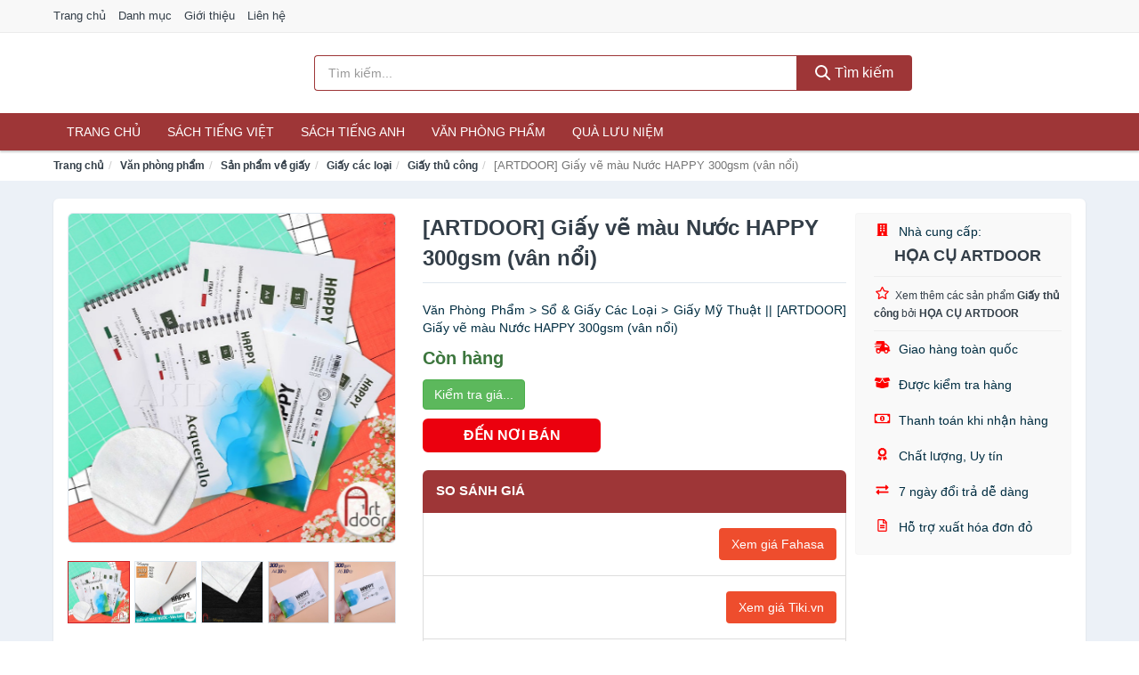

--- FILE ---
content_type: text/html; charset=UTF-8
request_url: https://sachtrangan.com/artdoor-giay-ve-mau-nuoc-happy-nsh2299295052.html
body_size: 13241
content:
<!DOCTYPE html><html lang="vi"><head prefix="og: http://ogp.me/ns# fb: http://ogp.me/ns/fb# article: http://ogp.me/ns/article#"><meta charset="utf-8"><!--[if IE]><meta http-equiv='X-UA-Compatible' content='IE=edge,chrome=1'><![endif]--><meta name="viewport" content="width=device-width,minimum-scale=1,initial-scale=1"><title>[ARTDOOR] Giấy vẽ màu Nước HAPPY 300gsm (vân nổi) - Giấy thủ công | SachTrangAn.com</title><meta name="description" content="Văn Phòng Phẩm &gt; Sổ &amp; Giấy Các Loại &gt; Giấy Mỹ Thuật || [ARTDOOR] Giấy vẽ màu Nước HAPPY 300gsm (vân nổi)"><meta name="keywords" content="[ARTDOOR] Giấy vẽ màu Nước HAPPY 300gsm (vân nổi)"><meta name="robots" content="noodp"/><meta itemprop="name" content="[ARTDOOR] Giấy vẽ màu Nước HAPPY 300gsm (vân nổi) - Giấy thủ công | SachTrangAn.com"><meta itemprop="description" content="Văn Phòng Phẩm &gt; Sổ &amp; Giấy Các Loại &gt; Giấy Mỹ Thuật || [ARTDOOR] Giấy vẽ màu Nước HAPPY 300gsm (vân nổi)"><meta itemprop="image" content="https://cf.shopee.vn/file/20f49c6c7b25e6f8aaf7c3a554076cf9_tn"><meta name="twitter:card" content="summary"><meta name="twitter:site" content="SachTrangAn.com"><meta name="twitter:title" content="[ARTDOOR] Giấy vẽ màu Nước HAPPY 300gsm (vân nổi) - Giấy thủ công | SachTrangAn.com"><meta name="twitter:description" content="Văn Phòng Phẩm &gt; Sổ &amp; Giấy Các Loại &gt; Giấy Mỹ Thuật || [ARTDOOR] Giấy vẽ màu Nước HAPPY 300gsm (vân nổi)"><meta name="twitter:creator" content="@SachTrangAn"><meta name="twitter:image" content="https://cf.shopee.vn/file/20f49c6c7b25e6f8aaf7c3a554076cf9_tn"><meta property="og:title" content="[ARTDOOR] Giấy vẽ màu Nước HAPPY 300gsm (vân nổi) - Giấy thủ công | SachTrangAn.com" /><meta property="og:type" content="website" /><meta property="og:url" content="https://sachtrangan.com/artdoor-giay-ve-mau-nuoc-happy-nsh2299295052.html" /><meta property="og:image" content="https://cf.shopee.vn/file/20f49c6c7b25e6f8aaf7c3a554076cf9_tn" /><meta property="og:description" content="Văn Phòng Phẩm &gt; Sổ &amp; Giấy Các Loại &gt; Giấy Mỹ Thuật || [ARTDOOR] Giấy vẽ màu Nước HAPPY 300gsm (vân nổi)" /><meta property="og:locale" content="vi_VN" /><meta property="og:site_name" content="Sách Tràng An" /><meta property="fb:app_id" content="225030281859408"/><link rel="canonical" href="https://sachtrangan.com/artdoor-giay-ve-mau-nuoc-happy-nsh2299295052.html" /><link rel="apple-touch-icon" sizes="180x180" href="https://c.mgg.vn/d/sachtrangan.com/img/icons/apple-touch-icon.png"><link rel="icon" type="image/png" sizes="32x32" href="https://c.mgg.vn/d/sachtrangan.com/img/icons/favicon-32x32.png"><link rel="icon" type="image/png" sizes="16x16" href="https://c.mgg.vn/d/sachtrangan.com/img/icons/favicon-16x16.png"><link rel="manifest" href="https://sachtrangan.com/webmanifest.json"><link rel="mask-icon" href="https://c.mgg.vn/d/sachtrangan.com/img/icons/safari-pinned-tab.svg" color="#9e3637"><link rel="shortcut icon" href="/favicon.ico"><meta name="apple-mobile-web-app-title" content="Sách Tràng An"><meta name="application-name" content="Sách Tràng An"><meta name="msapplication-TileColor" content="#9e3637"><meta name="msapplication-TileImage" content="https://c.mgg.vn/d/sachtrangan.com/img/icons/mstile-144x144.png"><meta name="msapplication-config" content="https://c.mgg.vn/d/sachtrangan.com/img/icons/browserconfig.xml"><meta name="theme-color" content="#9e3637"><style type="text/css">html{font-family:-apple-system,BlinkMacSystemFont,"Segoe UI",Roboto,"Helvetica Neue",Arial,"Noto Sans",sans-serif,"Apple Color Emoji","Segoe UI Emoji","Segoe UI Symbol","Noto Color Emoji";-webkit-text-size-adjust:100%;-ms-text-size-adjust:100%}body{margin:0}article,aside,details,figcaption,figure,footer,header,hgroup,main,menu,nav,section,summary{display:block}audio,canvas,progress,video{display:inline-block;vertical-align:baseline}audio:not([controls]){display:none;height:0}[hidden],template{display:none}a{background-color:transparent}a:active,a:hover{outline:0}abbr[title]{border-bottom:1px dotted}b,strong{font-weight:600}dfn{font-style:italic}h1{margin:.67em 0;font-size:2em}mark{color:#000;background:#ff0}small{font-size:80%}sub,sup{position:relative;font-size:75%;line-height:0;vertical-align:baseline}sup{top:-.5em}sub{bottom:-.25em}img{border:0}svg:not(:root){overflow:hidden}figure{margin:1em 40px}hr{height:0;-webkit-box-sizing:content-box;-moz-box-sizing:content-box;box-sizing:content-box}pre{overflow:auto}code,kbd,pre,samp{font-family:monospace,monospace;font-size:1em}button,input,optgroup,select,textarea{margin:0;font:inherit;color:inherit}button{overflow:visible}button,select{text-transform:none}button,html input[type=button],input[type=reset],input[type=submit]{-webkit-appearance:button;cursor:pointer}button[disabled],html input[disabled]{cursor:default}button::-moz-focus-inner,input::-moz-focus-inner{padding:0;border:0}input{line-height:normal}input[type=checkbox],input[type=radio]{-webkit-box-sizing:border-box;-moz-box-sizing:border-box;box-sizing:border-box;padding:0}input[type=number]::-webkit-inner-spin-button,input[type=number]::-webkit-outer-spin-button{height:auto}input[type=search]{-webkit-box-sizing:content-box;-moz-box-sizing:content-box;box-sizing:content-box;-webkit-appearance:textfield}input[type=search]::-webkit-search-cancel-button,input[type=search]::-webkit-search-decoration{-webkit-appearance:none}fieldset{padding:.35em .625em .75em;margin:0 2px;border:1px solid silver}legend{padding:0;border:0}textarea{overflow:auto}optgroup{font-weight:600}table{border-spacing:0;border-collapse:collapse}td,th{padding:0}</style><link href="https://c.mgg.vn/d/sachtrangan.com/css/s1.css" rel="stylesheet"><!--[if lt IE 9]><script src="https://oss.maxcdn.com/html5shiv/3.7.3/html5shiv.min.js"></script><script src="https://oss.maxcdn.com/respond/1.4.2/respond.min.js"></script><![endif]--><link rel="amphtml" href="https://sachtrangan.com/artdoor-giay-ve-mau-nuoc-happy-nsh2299295052.html?amp"><link href="https://c.mgg.vn/d/a/ls.css" rel="stylesheet"><script src="https://cdn.onesignal.com/sdks/OneSignalSDK.js" async=""></script><script>var OneSignal = window.OneSignal || [];OneSignal.push(function() {OneSignal.init({appId: "8b567c28-8444-401b-a784-6dc285b92119"});});</script></head><body itemscope="" itemtype="http://schema.org/WebPage"><div id="header-top"><header itemscope="" itemtype="http://schema.org/WPHeader"><div id="top-header" class="hidden-xs"><div class="container"><div class="row"><div class="col-sm-12"><a href="https://sachtrangan.com/" title="Trang chủ">Trang chủ</a> <a href="https://sachtrangan.com/danh-muc/" title="Danh mục">Danh mục</a> <a href="https://sachtrangan.com/p/gioi-thieu.html" title="Giới thiệu">Giới thiệu</a> <a href="https://sachtrangan.com/p/lien-he.html" title="Liên hệ">Liên hệ</a></div></div></div></div><div id="main-header"><div class="container"><div class="row"><div class="col-xs-12 col-sm-4 col-md-3"><button type="button" class="visible-xs bnam-menu is-closed" data-toggle="offcanvas" aria-label="Menu"><span class="hamb-top"></span><span class="hamb-middle"></span><span class="hamb-bottom"></span></button><a href="https://sachtrangan.com/" class="logo" itemprop="headline" title="SachTrangAn.com"><img data-original="https://c.mgg.vn/d/sachtrangan.com/img/logo_header.jpg" class="lazy" alt="Sách Tràng An" src="[data-uri]" width="auto" height="auto"><noscript><img src="https://c.mgg.vn/d/sachtrangan.com/img/logo_header.jpg" alt="Sách Tràng An" srcset="https://c.mgg.vn/d/sachtrangan.com/img/logo_header@2x.jpg 2x"></noscript><span class="hidden" itemprop="description">Sách Tràng An</span></a></div><div id="header-search" class="hidden-xs col-sm-8 col-md-7"><form method="GET" action="https://sachtrangan.com/" itemprop="potentialAction" itemscope="" itemtype="http://schema.org/SearchAction"><meta itemprop="target" content="https://sachtrangan.com/?s={s}"><div class="input-group form"><input type="text" name="s" class="form-control" placeholder="Tìm kiếm..." aria-label="Tìm kiếm tác giả" value="" id="search-top"><span class="input-group-btn"><button class="btn btn-search-top" type="submit"><span class="s-icon"><span class="s-icon-circle"></span><span class="s-icon-rectangle"></span></span> Tìm kiếm</button></span></div></form></div></div></div></div></header></div><div id="search-mobi" class="container visible-xs"><div class="row"><div class="col-xs-12"><form method="GET" action="https://sachtrangan.com/"><div class="input-group form"><input name="s" class="search-top form-control" placeholder="Tìm kiếm..." value="" type="text" aria-label="Tìm kiếm tác giả"><span class="input-group-btn"><button class="btn btn-danger btn-search-top" type="submit">Tìm kiếm</button></span></div></form></div></div></div><div id="header-nav"><div class="container"><nav id="main-nav" itemscope itemtype="http://schema.org/SiteNavigationElement" aria-label="Main navigation"><ul class="menu"><li><a href="https://sachtrangan.com/" title="Trang chủ">Trang chủ</a></li><li class="dropdown"><a href="https://sachtrangan.com/sach-truyen-tieng-viet-1051/" title="Sách tiếng Việt">Sách tiếng Việt</a><ul class="dropdown-menu"><li><a href="https://sachtrangan.com/sach-van-hoc-1574/" title="Sách văn học">Sách văn học</a></li><li><a href="https://sachtrangan.com/sach-kinh-te-1581/" title="Sách kinh tế">Sách kinh tế</a></li><li><a href="https://sachtrangan.com/sach-truyen-thieu-nhi-1128/" title="Sách thiếu nhi">Sách thiếu nhi</a></li><li><a href="https://sachtrangan.com/sach-ky-nang-song-1605/" title="Sách kỹ năng sống">Sách kỹ năng sống</a></li><li><a href="https://sachtrangan.com/sach-ba-me-em-be-3262/" title="Sách Bà mẹ - Em bé">Sách Bà mẹ - Em bé</a></li><li><a href="https://sachtrangan.com/sach-giao-khoa-giao-trinh-3056/" title="Sách Giáo Khoa - Giáo Trình">Sách Giáo Khoa - Giáo Trình</a></li><li><a href="https://sachtrangan.com/ngoai-ngu-tu-dien-1622/" title="Sách Học Ngoại Ngữ">Sách Học Ngoại Ngữ</a></li><li><a href="https://sachtrangan.com/sach-tham-khao-3055/" title="Sách Tham Khảo">Sách Tham Khảo</a></li><li><a href="https://sachtrangan.com/tu-dien-1632/" title="Từ Điển">Từ Điển</a></li><li><a href="https://sachtrangan.com/sach-kien-thuc-tong-hop-1608/" title="Sách Kiến Thức Tổng Hợp">Sách Kiến Thức Tổng Hợp</a></li><li><a href="https://sachtrangan.com/khoa-hoc-ky-thuat-1614/" title="Sách Khoa Học - Kỹ Thuật">Sách Khoa Học - Kỹ Thuật</a></li><li><a href="https://sachtrangan.com/lich-su-dia-ly-1615/" title="Sách Lịch sử">Sách Lịch sử</a></li><li><a href="https://sachtrangan.com/dien-anh-nhac-hoa-1616/" title="Điện Ảnh - Nhạc - Họa">Điện Ảnh - Nhạc - Họa</a></li><li><a href="https://sachtrangan.com/truyen-tranh-1819/" title="Truyện Tranh, Manga, Comic">Truyện Tranh, Manga, Comic</a></li><li><a href="https://sachtrangan.com/ton-giao-tam-linh-1596/" title="Sách Tôn Giáo - Tâm Linh">Sách Tôn Giáo - Tâm Linh</a></li><li><a href="https://sachtrangan.com/sach-van-hoa-dia-ly-du-lich-1592/" title="Sách Văn Hóa - Địa Lý - Du Lịch">Sách Văn Hóa - Địa Lý - Du Lịch</a></li><li><a href="https://sachtrangan.com/chinh-tri-phap-ly-1610/" title="Sách Chính Trị - Pháp Lý">Sách Chính Trị - Pháp Lý</a></li><li><a href="https://sachtrangan.com/nong-lam-ngu-nghiep-1617/" title="Sách Nông - Lâm - Ngư Nghiệp">Sách Nông - Lâm - Ngư Nghiệp</a></li><li><a href="https://sachtrangan.com/cong-nghe-thong-tin-1611/" title="Sách Công Nghệ Thông Tin">Sách Công Nghệ Thông Tin</a></li><li><a href="https://sachtrangan.com/y-hoc-1620/" title="Sách Y Học">Sách Y Học</a></li><li><a href="https://sachtrangan.com/tap-chi-catalogue-2203/" title="Tạp Chí - Catalogue">Tạp Chí - Catalogue</a></li><li><a href="https://sachtrangan.com/tam-ly-gioi-tinh-1603/" title="Sách Tâm lý - Giới tính">Sách Tâm lý - Giới tính</a></li><li><a href="https://sachtrangan.com/sach-thuong-thuc-gia-dinh-1597/" title="Sách Thường Thức - Gia Đình">Sách Thường Thức - Gia Đình</a></li></ul></li><li class="dropdown"><a href="https://sachtrangan.com/sach-tieng-anh-1055/" title="Sách tiếng Anh">Sách tiếng Anh</a><ul class="dropdown-menu"><li><a href="https://sachtrangan.com/art-photography-1358/" title="Art & Photography">Art & Photography</a></li><li><a href="https://sachtrangan.com/biographies-memoirs-762/" title="Biographies & Memoirs">Biographies & Memoirs</a></li><li><a href="https://sachtrangan.com/business-economics-739/" title="Business & Economics">Business & Economics</a></li><li><a href="https://sachtrangan.com/self-help-1349/" title="How-to - Self Help">How-to - Self Help</a></li><li><a href="https://sachtrangan.com/children-books-742/" title="Children's Books">Children's Books</a></li><li><a href="https://sachtrangan.com/dictionary-1017/" title="Dictionary">Dictionary</a></li><li><a href="https://sachtrangan.com/education-teaching-6043/" title="Education - Teaching">Education - Teaching</a></li><li><a href="https://sachtrangan.com/fiction-literature-744/" title="Fiction - Literature">Fiction - Literature</a></li><li><a href="https://sachtrangan.com/magazines-7180/" title="Magazines">Magazines</a></li><li><a href="https://sachtrangan.com/medical-books-953/" title="Medical Books">Medical Books</a></li><li><a href="https://sachtrangan.com/parenting-relationships-763/" title="Parenting & Relationships">Parenting & Relationships</a></li><li><a href="https://sachtrangan.com/reference-6044/" title="Reference">Reference</a></li><li><a href="https://sachtrangan.com/science-technology-1004/" title="Science - Technology">Science - Technology</a></li><li><a href="https://sachtrangan.com/history-politics-social-sciences-1367/" title="History, Politics & Social Sciences">History, Politics & Social Sciences</a></li><li><a href="https://sachtrangan.com/travel-holiday-767/" title="Travel & Holiday">Travel & Holiday</a></li><li><a href="https://sachtrangan.com/cookbooks-food-wine-756/" title="Cookbooks, Food & Wine">Cookbooks, Food & Wine</a></li></ul></li><li class="dropdown"><a href="https://sachtrangan.com/van-phong-pham-qua-luu-niem-8476/" title="Văn phòng phẩm">Văn phòng phẩm</a><ul class="dropdown-menu"><li><a href="https://sachtrangan.com/thiet-bi-van-phong-2597/" title="Dụng Cụ Văn Phòng">Dụng Cụ Văn Phòng</a></li><li><a href="https://sachtrangan.com/dung-cu-hoc-sinh-3100/" title="Dụng Cụ Học Sinh">Dụng Cụ Học Sinh</a></li><li><a href="https://sachtrangan.com/vpp-but-viet-2593/" title="Bút - Viết các loại">Bút - Viết các loại</a></li><li><a href="https://sachtrangan.com/flashcard-hoc-2645/" title="Flashcards">Flashcards</a></li><li><a href="https://sachtrangan.com/so-tay-so-ghi-chep-2634/" title="Sổ Tay Các Loại">Sổ Tay Các Loại</a></li><li><a href="https://sachtrangan.com/tap-vo-cac-loai-2642/" title="Tập vở các loại">Tập vở các loại</a></li><li><a href="https://sachtrangan.com/cd-dvd-3068/" title="Văn Hóa Phẩm">Văn Hóa Phẩm</a></li><li><a href="https://sachtrangan.com/thiet-bi-giao-duc-truong-hoc-6945/" title="Thiết Bị Giáo Dục Trường Học">Thiết Bị Giáo Dục Trường Học</a></li><li><a href="https://sachtrangan.com/balo-hoc-sinh-cap-hoc-sinh-6409/" title="Balo Học Sinh - Cặp học sinh">Balo Học Sinh - Cặp học sinh</a></li><li><a href="https://sachtrangan.com/may-tinh-dien-tu-3187/" title="Máy Tính Điện Tử">Máy Tính Điện Tử</a></li><li><a href="https://sachtrangan.com/but-mau-but-sap-3273/" title="Bút Chì Màu - Bút Lông Màu - Sáp Màu">Bút Chì Màu - Bút Lông Màu - Sáp Màu</a></li><li><a href="https://sachtrangan.com/lich-4627/" title="Lịch">Lịch</a></li><li><a href="https://sachtrangan.com/san-pham-ve-giay-3103/" title="Sản phẩm về giấy">Sản phẩm về giấy</a></li><li><a href="https://sachtrangan.com/thiet-bi-van-phong-19133/" title="Thiết bị văn phòng">Thiết bị văn phòng</a></li></ul></li><li class="dropdown"><a href="https://sachtrangan.com/qua-luu-niem-19063/" title="Quà lưu niệm">Quà lưu niệm</a><ul class="dropdown-menu"><li><a href="https://sachtrangan.com/thu-bong-5359/" title="Thú Nhồi Bông">Thú Nhồi Bông</a></li><li><a href="https://sachtrangan.com/bookmark-6960/" title="Bookmark">Bookmark</a></li><li><a href="https://sachtrangan.com/thiep-buu-anh-7276/" title="Thiệp - Bưu ảnh">Thiệp - Bưu ảnh</a></li><li><a href="https://sachtrangan.com/qua-tang-trang-suc-19065/" title="Quà tặng trang sức">Quà tặng trang sức</a></li><li><a href="https://sachtrangan.com/album-khung-hinh-8999/" title="Album - Khung Hình">Album - Khung Hình</a></li><li><a href="https://sachtrangan.com/mo-hinh-trang-tri-19067/" title="Mô hình trang trí">Mô hình trang trí</a></li><li><a href="https://sachtrangan.com/sticker-decal-trang-tri-19069/" title="Sticker - Decal trang trí">Sticker - Decal trang trí</a></li><li><a href="https://sachtrangan.com/ly-coc-6981/" title="Ly - Cốc">Ly - Cốc</a></li><li><a href="https://sachtrangan.com/kep-anh-go-6961/" title="Kẹp Ảnh Gỗ">Kẹp Ảnh Gỗ</a></li><li><a href="https://sachtrangan.com/hop-qua-tui-qua-19081/" title="Hộp quà - Túi quà">Hộp quà - Túi quà</a></li><li><a href="https://sachtrangan.com/tuong-6950/" title="Tượng">Tượng</a></li><li><a href="https://sachtrangan.com/moc-khoa-phu-kien-trang-tri-9000/" title="Móc Khóa - Phụ Kiện Trang Trí">Móc Khóa - Phụ Kiện Trang Trí</a></li><li><a href="https://sachtrangan.com/phu-kien-vat-lieu-trang-tri-19077/" title="Phụ kiện - Vật liệu trang trí">Phụ kiện - Vật liệu trang trí</a></li><li><a href="https://sachtrangan.com/qua-tang-trang-tri-khac-19079/" title="Quà tặng trang trí khác">Quà tặng trang trí khác</a></li><li><a href="https://sachtrangan.com/guong-mini-26441/" title="Gương mini">Gương mini</a></li></ul></li></ul></nav></div></div><div class="overlay"></div><script type="application/ld+json">{"@context":"http://schema.org","@type":"BreadcrumbList","itemListElement":[{"@type":"ListItem","position":1,"item":{"@id":"https://sachtrangan.com/","name":"Sách Tràng An"}},{"@type":"ListItem","position":2,"item":{"@id":"https://sachtrangan.com/van-phong-pham-qua-luu-niem-8476/","name":"Văn phòng phẩm"}},{"@type":"ListItem","position":3,"item":{"@id":"https://sachtrangan.com/san-pham-ve-giay-3103/","name":"Sản phẩm về giấy"}},{"@type":"ListItem","position":4,"item":{"@id":"https://sachtrangan.com/giay-cac-loai-19125/","name":"Giấy các loại"}},{"@type":"ListItem","position":5,"item":{"@id":"https://sachtrangan.com/giay-thu-cong-19129/","name":"Giấy thủ công"}},{"@type":"ListItem","position":6,"item":{"@id":"https://sachtrangan.com/artdoor-giay-ve-mau-nuoc-happy-nsh2299295052.html","name":"[ARTDOOR] Giấy vẽ màu Nước HAPPY 300gsm (vân nổi)"}}]}</script><div id="breadcrumb"><div class="container"><ol class="breadcrumb"><li><a href="https://sachtrangan.com/" title="Trang chủ Sách Tràng An">Trang chủ</a></li><li><a href="https://sachtrangan.com/van-phong-pham-qua-luu-niem-8476/" title="Văn phòng phẩm">Văn phòng phẩm</a></li><li><a href="https://sachtrangan.com/san-pham-ve-giay-3103/" title="Sản phẩm về giấy">Sản phẩm về giấy</a></li><li><a href="https://sachtrangan.com/giay-cac-loai-19125/" title="Giấy các loại">Giấy các loại</a></li><li><a href="https://sachtrangan.com/giay-thu-cong-19129/" title="Giấy thủ công">Giấy thủ công</a></li><li class="active hidden-xs">[ARTDOOR] Giấy vẽ màu Nước HAPPY 300gsm (vân nổi)</li></ol></div></div><script type="application/ld+json">{"@context":"http://schema.org/","@type":"Product","name":"[ARTDOOR] Gi\u1ea5y v\u1ebd m\u00e0u N\u01b0\u1edbc HAPPY 300gsm (v\u00e2n n\u1ed5i)","image":"https://cf.shopee.vn/file/20f49c6c7b25e6f8aaf7c3a554076cf9_tn","description":"V\u0103n Ph\u00f2ng Ph\u1ea9m &gt; S\u1ed5 &amp; Gi\u1ea5y C\u00e1c Lo\u1ea1i &gt; Gi\u1ea5y M\u1ef9 Thu\u1eadt || [ARTDOOR] Gi\u1ea5y v\u1ebd m\u00e0u N\u01b0\u1edbc HAPPY 300gsm (v\u00e2n n\u1ed5i)","url":"https://sachtrangan.com/artdoor-giay-ve-mau-nuoc-happy-nsh2299295052.html","itemCondition":"http://schema.org/NewCondition","sku":2299294317,"mpn":2299294317,"brand":{"@type":"Thing","name":"Th\u01b0\u01a1ng hi\u1ec7u"},"offers":{"@type":"Offer","price":13000,"priceCurrency":"VND","priceValidUntil":"2026-12-31","url":"https://sachtrangan.com/artdoor-giay-ve-mau-nuoc-happy-nsh2299295052.html","itemCondition":"http://schema.org/NewCondition","availability":"http://schema.org/InStock","seller":{"@type":"Organization","name":"H\u1eccA C\u1ee4 ARTDOOR"}}}</script><main><div id="product_main" class="page-wrapper"><div class="container"><section><div class="product-detail div-shadow"><div class="row"><div class="col-xs-12 col-sm-4"><ul id="imageGallery" class="gallery list-unstyled" style="max-height:660px;overflow:hidden"><li data-thumb="https://cf.shopee.vn/file/20f49c6c7b25e6f8aaf7c3a554076cf9_tn" data-src="https://cf.shopee.vn/file/20f49c6c7b25e6f8aaf7c3a554076cf9"><img src="https://cf.shopee.vn/file/20f49c6c7b25e6f8aaf7c3a554076cf9" alt="[ARTDOOR] Giấy vẽ màu Nước HAPPY 300gsm (vân nổi)" /></li><li data-thumb="https://cf.shopee.vn/file/3359ebb0d7f408f25fe9bd0e45d5710f_tn" data-src="https://cf.shopee.vn/file/3359ebb0d7f408f25fe9bd0e45d5710f"><img src="https://cf.shopee.vn/file/3359ebb0d7f408f25fe9bd0e45d5710f" alt="[ARTDOOR] Giấy vẽ màu Nước HAPPY 300gsm (vân nổi)" /></li><li data-thumb="https://cf.shopee.vn/file/9a775fc3dfd251a9c0e3538619de0da4_tn" data-src="https://cf.shopee.vn/file/9a775fc3dfd251a9c0e3538619de0da4"><img src="https://cf.shopee.vn/file/9a775fc3dfd251a9c0e3538619de0da4" alt="[ARTDOOR] Giấy vẽ màu Nước HAPPY 300gsm (vân nổi)" /></li><li data-thumb="https://cf.shopee.vn/file/05fc9deba6e8b1132ae48acc8d93c184_tn" data-src="https://cf.shopee.vn/file/05fc9deba6e8b1132ae48acc8d93c184"><img src="https://cf.shopee.vn/file/05fc9deba6e8b1132ae48acc8d93c184" alt="[ARTDOOR] Giấy vẽ màu Nước HAPPY 300gsm (vân nổi)" /></li><li data-thumb="https://cf.shopee.vn/file/241b699eb7d99f6b91e3447dea08dc88_tn" data-src="https://cf.shopee.vn/file/241b699eb7d99f6b91e3447dea08dc88"><img src="https://cf.shopee.vn/file/241b699eb7d99f6b91e3447dea08dc88" alt="[ARTDOOR] Giấy vẽ màu Nước HAPPY 300gsm (vân nổi)" /></li></ul></div><div class="col-xs-12 col-sm-8"><div class="row"><div class="col-xs-12 col-sm-8"><div id="product-short"><div class="product-head"><h1 class="page-title">[ARTDOOR] Giấy vẽ màu Nước HAPPY 300gsm (vân nổi)</h1><span class="brand" style="margin-bottom:5px"></span></div><div id="product-att"><h2 class="hidden">Mô tả ngắn</h2>Văn Phòng Phẩm > Sổ & Giấy Các Loại > Giấy Mỹ Thuật || [ARTDOOR] Giấy vẽ màu Nước HAPPY 300gsm (vân nổi)</div><div class="product-price-wrap"><div class="product-status"><strong class="text-success">Còn hàng</strong></div><div class="product-price"><a href="https://sachtrangan.com/mua/sh2299294317.html" target="_blank" class="btn btn-success" title="Mua ngay" rel="nofollow">Kiểm tra giá...</a></div><div class="wrap-btn-buy"><a href="#So_Sanh_Gia" class="hidden ssg" title="So Sánh Giá"><svg viewBox="0 0 15 15" id="showMenu" tabindex="0"><path d="m .5.5h2.2l2.5 10.5h7.2l2.1-7.5h-10.8" fill="none" stroke-linecap="round" stroke-linejoin="round" stroke-miterlimit="10"></path><circle cx="6" cy="13.5" r="1"></circle><circle cx="11.5" cy="13.5" r="1"></circle><path d="m7.5 7h3" fill="none" stroke-linecap="round" stroke-miterlimit="10"></path><path d="m9 8.5v-3" fill="none" stroke-linecap="round" stroke-miterlimit="10"></path></svg> SO SÁNH GIÁ</a><a href="https://sachtrangan.com/mua/sh2299294317.html" target="_blank" class="btn btn-danger btn-buy-now" title="Mua ngay" rel="nofollow">ĐẾN NƠI BÁN</a></div><div class="check-price" id="So_Sanh_Gia"><h3>So sánh giá <span class="hidden ssg-close">&times;</span></h3><ul><li><a href="https://sachtrangan.com/mua/sh2299294317.html?d=fahasa" target="_blank" title="Check giá Fahasa" rel="nofollow"><img data-original="https://c.mgg.vn/d/a/fahasa.png" src="[data-uri]" alt="Fahasa" class="lazy" style="width:100px;height:50px"><span class="btn btn-danger">Xem giá Fahasa</span></a></li><li><a href="https://sachtrangan.com/mua/sh2299294317.html?d=tiki" target="_blank" title="Check giá Tiki" rel="nofollow"><img data-original="https://c.mgg.vn/d/a/tiki.png" src="[data-uri]" alt="Tiki" class="lazy" style="width:100px;height:50px"><span class="btn btn-danger">Xem giá Tiki.vn</span></a></li><li><a href="https://sachtrangan.com/mua/sh2299294317.html?d=lazada" target="_blank" title="Check giá Lazada" rel="nofollow"><img data-original="https://c.mgg.vn/d/a/lazada.png" src="[data-uri]" alt="Lazada" class="lazy" style="width:100px;height:50px"><span class="btn btn-danger">Xem giá Lazada</span></a></li><li><a href="https://sachtrangan.com/mua/sh2299294317.html?d=shopee" target="_blank" title="Check giá Shopee" rel="nofollow"><img data-original="https://c.mgg.vn/d/a/shopee.png" src="[data-uri]" alt="Shopee" class="lazy" style="width:100px;height:50px"><span class="btn btn-danger">Xem giá Shopee</span></a></li></ul></div></div></div></div><div class="col-xs-12 col-sm-4"><div id="product-seller"><style type="text/css">.right-box-shopee{background-color:#f9f9f9;border:1px solid #f6f6f6;padding:10px 10px 10px 20px;border-radius:3px}.right-box-shopee ul{list-style:none;padding:0;margin:0}.right-box-shopee ul li{padding:10px 0}.right-box-shopee i{color:#fe0100;padding-right:5px}.right-box-shopee svg{color:#fe0100;padding-right:5px;height:14px;fill:currentColor;min-width:24px}.right-box-shopee .right-box-seller{display:block;padding-bottom:10px;border-bottom:1px solid #eee}.right-box-shopee .right-box-seller .right-box-a{display:block;text-align:center;font-size:18px;padding-top:5px;padding-bottom:10px;border-bottom:1px solid #eee;margin-bottom:10px}@media only screen and (max-width: 767px) {.right-box-shopee{padding:5px 5px 5px 10px}.right-box-shopee ul li{padding:5px 0}}</style><div class="right-box-shopee"><div class="right-box-seller"><span><svg xmlns="http://www.w3.org/2000/svg" viewBox="0 0 448 512"><path d="M436 480h-20V24c0-13.255-10.745-24-24-24H56C42.745 0 32 10.745 32 24v456H12c-6.627 0-12 5.373-12 12v20h448v-20c0-6.627-5.373-12-12-12zM128 76c0-6.627 5.373-12 12-12h40c6.627 0 12 5.373 12 12v40c0 6.627-5.373 12-12 12h-40c-6.627 0-12-5.373-12-12V76zm0 96c0-6.627 5.373-12 12-12h40c6.627 0 12 5.373 12 12v40c0 6.627-5.373 12-12 12h-40c-6.627 0-12-5.373-12-12v-40zm52 148h-40c-6.627 0-12-5.373-12-12v-40c0-6.627 5.373-12 12-12h40c6.627 0 12 5.373 12 12v40c0 6.627-5.373 12-12 12zm76 160h-64v-84c0-6.627 5.373-12 12-12h40c6.627 0 12 5.373 12 12v84zm64-172c0 6.627-5.373 12-12 12h-40c-6.627 0-12-5.373-12-12v-40c0-6.627 5.373-12 12-12h40c6.627 0 12 5.373 12 12v40zm0-96c0 6.627-5.373 12-12 12h-40c-6.627 0-12-5.373-12-12v-40c0-6.627 5.373-12 12-12h40c6.627 0 12 5.373 12 12v40zm0-96c0 6.627-5.373 12-12 12h-40c-6.627 0-12-5.373-12-12V76c0-6.627 5.373-12 12-12h40c6.627 0 12 5.373 12 12v40z"/></svg> Nhà cung cấp:</span><span class="right-box-a"><a href="https://sachtrangan.com/ncc/41439934/" title="Nhà cung cấp HỌA CỤ ARTDOOR"><strong>HỌA CỤ ARTDOOR</strong></a></span><a href="https://sachtrangan.com/giay-thu-cong-19129/?ncc=41439934" title="Giấy thủ công bán bởi HỌA CỤ ARTDOOR"><svg xmlns="http://www.w3.org/2000/svg" viewBox="0 0 576 512"><path d="M528.1 171.5L382 150.2 316.7 17.8c-11.7-23.6-45.6-23.9-57.4 0L194 150.2 47.9 171.5c-26.2 3.8-36.7 36.1-17.7 54.6l105.7 103-25 145.5c-4.5 26.3 23.2 46 46.4 33.7L288 439.6l130.7 68.7c23.2 12.2 50.9-7.4 46.4-33.7l-25-145.5 105.7-103c19-18.5 8.5-50.8-17.7-54.6zM388.6 312.3l23.7 138.4L288 385.4l-124.3 65.3 23.7-138.4-100.6-98 139-20.2 62.2-126 62.2 126 139 20.2-100.6 98z"/></svg><small>Xem thêm các sản phẩm <strong>Giấy thủ công</strong> bởi <strong>HỌA CỤ ARTDOOR</strong></small></a></div><ul><li><svg xmlns="http://www.w3.org/2000/svg" viewBox="0 0 640 512"><path d="M624 352h-16V243.9c0-12.7-5.1-24.9-14.1-33.9L494 110.1c-9-9-21.2-14.1-33.9-14.1H416V48c0-26.5-21.5-48-48-48H112C85.5 0 64 21.5 64 48v48H8c-4.4 0-8 3.6-8 8v16c0 4.4 3.6 8 8 8h272c4.4 0 8 3.6 8 8v16c0 4.4-3.6 8-8 8H40c-4.4 0-8 3.6-8 8v16c0 4.4 3.6 8 8 8h208c4.4 0 8 3.6 8 8v16c0 4.4-3.6 8-8 8H8c-4.4 0-8 3.6-8 8v16c0 4.4 3.6 8 8 8h208c4.4 0 8 3.6 8 8v16c0 4.4-3.6 8-8 8H64v128c0 53 43 96 96 96s96-43 96-96h128c0 53 43 96 96 96s96-43 96-96h48c8.8 0 16-7.2 16-16v-32c0-8.8-7.2-16-16-16zM160 464c-26.5 0-48-21.5-48-48s21.5-48 48-48 48 21.5 48 48-21.5 48-48 48zm320 0c-26.5 0-48-21.5-48-48s21.5-48 48-48 48 21.5 48 48-21.5 48-48 48zm80-208H416V144h44.1l99.9 99.9V256z"/></svg> Giao hàng toàn quốc</li><li><svg xmlns="http://www.w3.org/2000/svg" viewBox="0 0 640 512"><path d="M425.7 256c-16.9 0-32.8-9-41.4-23.4L320 126l-64.2 106.6c-8.7 14.5-24.6 23.5-41.5 23.5-4.5 0-9-.6-13.3-1.9L64 215v178c0 14.7 10 27.5 24.2 31l216.2 54.1c10.2 2.5 20.9 2.5 31 0L551.8 424c14.2-3.6 24.2-16.4 24.2-31V215l-137 39.1c-4.3 1.3-8.8 1.9-13.3 1.9zm212.6-112.2L586.8 41c-3.1-6.2-9.8-9.8-16.7-8.9L320 64l91.7 152.1c3.8 6.3 11.4 9.3 18.5 7.3l197.9-56.5c9.9-2.9 14.7-13.9 10.2-23.1zM53.2 41L1.7 143.8c-4.6 9.2.3 20.2 10.1 23l197.9 56.5c7.1 2 14.7-1 18.5-7.3L320 64 69.8 32.1c-6.9-.8-13.5 2.7-16.6 8.9z"/></svg> Được kiểm tra hàng</li><li><svg xmlns="http://www.w3.org/2000/svg" viewBox="0 0 640 512"><path d="M320 144c-53.02 0-96 50.14-96 112 0 61.85 42.98 112 96 112 53 0 96-50.13 96-112 0-61.86-42.98-112-96-112zm40 168c0 4.42-3.58 8-8 8h-64c-4.42 0-8-3.58-8-8v-16c0-4.42 3.58-8 8-8h16v-55.44l-.47.31a7.992 7.992 0 0 1-11.09-2.22l-8.88-13.31a7.992 7.992 0 0 1 2.22-11.09l15.33-10.22a23.99 23.99 0 0 1 13.31-4.03H328c4.42 0 8 3.58 8 8v88h16c4.42 0 8 3.58 8 8v16zM608 64H32C14.33 64 0 78.33 0 96v320c0 17.67 14.33 32 32 32h576c17.67 0 32-14.33 32-32V96c0-17.67-14.33-32-32-32zm-16 272c-35.35 0-64 28.65-64 64H112c0-35.35-28.65-64-64-64V176c35.35 0 64-28.65 64-64h416c0 35.35 28.65 64 64 64v160z"/></svg> Thanh toán khi nhận hàng</li><li><svg xmlns="http://www.w3.org/2000/svg" viewBox="0 0 384 512"><path d="M97.12 362.63c-8.69-8.69-4.16-6.24-25.12-11.85-9.51-2.55-17.87-7.45-25.43-13.32L1.2 448.7c-4.39 10.77 3.81 22.47 15.43 22.03l52.69-2.01L105.56 507c8 8.44 22.04 5.81 26.43-4.96l52.05-127.62c-10.84 6.04-22.87 9.58-35.31 9.58-19.5 0-37.82-7.59-51.61-21.37zM382.8 448.7l-45.37-111.24c-7.56 5.88-15.92 10.77-25.43 13.32-21.07 5.64-16.45 3.18-25.12 11.85-13.79 13.78-32.12 21.37-51.62 21.37-12.44 0-24.47-3.55-35.31-9.58L252 502.04c4.39 10.77 18.44 13.4 26.43 4.96l36.25-38.28 52.69 2.01c11.62.44 19.82-11.27 15.43-22.03zM263 340c15.28-15.55 17.03-14.21 38.79-20.14 13.89-3.79 24.75-14.84 28.47-28.98 7.48-28.4 5.54-24.97 25.95-45.75 10.17-10.35 14.14-25.44 10.42-39.58-7.47-28.38-7.48-24.42 0-52.83 3.72-14.14-.25-29.23-10.42-39.58-20.41-20.78-18.47-17.36-25.95-45.75-3.72-14.14-14.58-25.19-28.47-28.98-27.88-7.61-24.52-5.62-44.95-26.41-10.17-10.35-25-14.4-38.89-10.61-27.87 7.6-23.98 7.61-51.9 0-13.89-3.79-28.72.25-38.89 10.61-20.41 20.78-17.05 18.8-44.94 26.41-13.89 3.79-24.75 14.84-28.47 28.98-7.47 28.39-5.54 24.97-25.95 45.75-10.17 10.35-14.15 25.44-10.42 39.58 7.47 28.36 7.48 24.4 0 52.82-3.72 14.14.25 29.23 10.42 39.59 20.41 20.78 18.47 17.35 25.95 45.75 3.72 14.14 14.58 25.19 28.47 28.98C104.6 325.96 106.27 325 121 340c13.23 13.47 33.84 15.88 49.74 5.82a39.676 39.676 0 0 1 42.53 0c15.89 10.06 36.5 7.65 49.73-5.82zM97.66 175.96c0-53.03 42.24-96.02 94.34-96.02s94.34 42.99 94.34 96.02-42.24 96.02-94.34 96.02-94.34-42.99-94.34-96.02z"/></svg> Chất lượng, Uy tín</li><li><svg xmlns="http://www.w3.org/2000/svg" viewBox="0 0 512 512"><path d="M0 168v-16c0-13.255 10.745-24 24-24h360V80c0-21.367 25.899-32.042 40.971-16.971l80 80c9.372 9.373 9.372 24.569 0 33.941l-80 80C409.956 271.982 384 261.456 384 240v-48H24c-13.255 0-24-10.745-24-24zm488 152H128v-48c0-21.314-25.862-32.08-40.971-16.971l-80 80c-9.372 9.373-9.372 24.569 0 33.941l80 80C102.057 463.997 128 453.437 128 432v-48h360c13.255 0 24-10.745 24-24v-16c0-13.255-10.745-24-24-24z"/></svg> 7 ngày đổi trả dễ dàng</li><li><svg xmlns="http://www.w3.org/2000/svg" viewBox="0 0 384 512"><path d="M288 248v28c0 6.6-5.4 12-12 12H108c-6.6 0-12-5.4-12-12v-28c0-6.6 5.4-12 12-12h168c6.6 0 12 5.4 12 12zm-12 72H108c-6.6 0-12 5.4-12 12v28c0 6.6 5.4 12 12 12h168c6.6 0 12-5.4 12-12v-28c0-6.6-5.4-12-12-12zm108-188.1V464c0 26.5-21.5 48-48 48H48c-26.5 0-48-21.5-48-48V48C0 21.5 21.5 0 48 0h204.1C264.8 0 277 5.1 286 14.1L369.9 98c9 8.9 14.1 21.2 14.1 33.9zm-128-80V128h76.1L256 51.9zM336 464V176H232c-13.3 0-24-10.7-24-24V48H48v416h288z"/></svg> Hỗ trợ xuất hóa đơn đỏ</li></ul></div></div></div></div></div></div></div><div class="product-box"><div class="row"><div class="col-xs-12"><div id="product-related"><h3>Sản phẩm tương tự</h3><div class="row"><div class="col-xs-6 col-sm-3 col-md-2 ip"><a href="https://sachtrangan.com/so-ve-phac-hoa-van-gogh-marker-nsh4662849881.html" title="sổ vẽ phác họa van gogh Marker"><div><img src="https://c.mgg.vn/d/sachtrangan.com/img/no-pro.jpg" alt="img"><img data-original="https://cf.shopee.vn/file/2b2b15f6ee241a27b11fab07b16a17ce_tn" class="lazy bn-abg" src="https://c.mgg.vn/d/sachtrangan.com/img/no-pro.jpg" alt="sổ vẽ phác họa van gogh Marker"><noscript><img src="https://cf.shopee.vn/file/2b2b15f6ee241a27b11fab07b16a17ce_tn"></noscript></div><span>sổ vẽ phác họa van gogh Marker</span><span>88.000 đ</span></a></div><div class="col-xs-6 col-sm-3 col-md-2 ip"><a href="https://sachtrangan.com/set-20-to-giay-goi-hang-hoa-nsh5087499243.html" title="Set 20 tờ giấy gói hàng hoạ tiết hàn quốc nhiều kích thước (không phải giấy bao tập)"><div><img src="https://c.mgg.vn/d/sachtrangan.com/img/no-pro.jpg" alt="img"><img data-original="https://cf.shopee.vn/file/3d6bb597fe11c484aaeb5e8455a3be33_tn" class="lazy bn-abg" src="https://c.mgg.vn/d/sachtrangan.com/img/no-pro.jpg" alt="Set 20 tờ giấy gói hàng hoạ tiết hàn quốc nhiều kích thước (không phải giấy bao tập)"><noscript><img src="https://cf.shopee.vn/file/3d6bb597fe11c484aaeb5e8455a3be33_tn"></noscript></div><span>Set 20 tờ giấy gói hàng hoạ tiết hàn quốc nhiều kích thước (không phải giấy bao tập)</span><span>25.000 đ</span></a></div><div class="col-xs-6 col-sm-3 col-md-2 ip"><a href="https://sachtrangan.com/tap-le-giay-ve-canson-truyen-nsh4511918769.html" title="Tập lẻ - Giấy vẽ CANSON truyền thống vân ngang mỏng 125gsm"><div><img src="https://c.mgg.vn/d/sachtrangan.com/img/no-pro.jpg" alt="img"><img data-original="https://cf.shopee.vn/file/7ca43ef307b41b19dd7c2360949d0801_tn" class="lazy bn-abg" src="https://c.mgg.vn/d/sachtrangan.com/img/no-pro.jpg" alt="Tập lẻ - Giấy vẽ CANSON truyền thống vân ngang mỏng 125gsm"><noscript><img src="https://cf.shopee.vn/file/7ca43ef307b41b19dd7c2360949d0801_tn"></noscript></div><span>Tập lẻ - Giấy vẽ CANSON truyền thống vân ngang mỏng 125gsm</span><span>14.000 đ</span></a></div><div class="col-xs-6 col-sm-3 col-md-2 ip"><a href="https://sachtrangan.com/set-60-giay-retro-trang-tri-nsh11815015629.html" title="Set 60 Giấy Retro Trang Trí Bullet Journal Nhà Cam"><div><img src="https://c.mgg.vn/d/sachtrangan.com/img/no-pro.jpg" alt="img"><img data-original="https://cf.shopee.vn/file/6f38641a57286bf3b29d37b9fec1e37d_tn" class="lazy bn-abg" src="https://c.mgg.vn/d/sachtrangan.com/img/no-pro.jpg" alt="Set 60 Giấy Retro Trang Trí Bullet Journal Nhà Cam"><noscript><img src="https://cf.shopee.vn/file/6f38641a57286bf3b29d37b9fec1e37d_tn"></noscript></div><span>Set 60 Giấy Retro Trang Trí Bullet Journal Nhà Cam</span><span>20.000 đ</span></a></div><div class="col-xs-6 col-sm-3 col-md-2 ip"><a href="https://sachtrangan.com/chibi-xanh-tuu-cu-lieu-artbook-nsh12027539200.html" title="[Michi Art Store] Chibi Xanh Tựu Cú Liễu - Artbook nghệ thuật tranh minh họa hướng dẫn kỹ thuật vẽ"><div><img src="https://c.mgg.vn/d/sachtrangan.com/img/no-pro.jpg" alt="img"><img data-original="https://cf.shopee.vn/file/df78ad78c33256315150b9641ba2efc7_tn" class="lazy bn-abg" src="https://c.mgg.vn/d/sachtrangan.com/img/no-pro.jpg" alt="[Michi Art Store] Chibi Xanh Tựu Cú Liễu - Artbook nghệ thuật tranh minh họa hướng dẫn kỹ thuật vẽ"><noscript><img src="https://cf.shopee.vn/file/df78ad78c33256315150b9641ba2efc7_tn"></noscript></div><span>[Michi Art Store] Chibi Xanh Tựu Cú Liễu - Artbook nghệ thuật tranh minh họa hướng dẫn kỹ thuật vẽ</span><span>199.000 đ</span></a></div><div class="col-xs-6 col-sm-3 col-md-2 ip"><a href="https://sachtrangan.com/ve-gay-lo-xo-a4-40-trang-skb-nsh11435665531.html" title="Vở Vẽ Gáy Lò Xo A4 40 Trang SKB-A4 Hình Phong Cảnh Campus"><div><img src="https://c.mgg.vn/d/sachtrangan.com/img/no-pro.jpg" alt="img"><img data-original="https://cf.shopee.vn/file/faf07151b61a98d76285b97e984626aa_tn" class="lazy bn-abg" src="https://c.mgg.vn/d/sachtrangan.com/img/no-pro.jpg" alt="Vở Vẽ Gáy Lò Xo A4 40 Trang SKB-A4 Hình Phong Cảnh Campus"><noscript><img src="https://cf.shopee.vn/file/faf07151b61a98d76285b97e984626aa_tn"></noscript></div><span>Vở Vẽ Gáy Lò Xo A4 40 Trang SKB-A4 Hình Phong Cảnh Campus</span><span>23.000 đ</span></a></div></div></div></div><div class="col-xs-12"><div class="tab-wrap div-shadow"><a href="#gioithieu" class="active">Giới thiệu<span class="hidden-xs"> sản phẩm</span></a><a href="#thongtin"><span class="hidden-xs">Thông tin </span>chi tiết</a></div><div id="product-info" class="div-shadow"><div id="gioithieu"><h2>Giới thiệu [ARTDOOR] Giấy vẽ màu Nước HAPPY 300gsm (vân nổi)</h2>Vui lòng chọn Màu/ Kích Thước muốn mua<br><br>Lưu ý : ARTDOOR.VN KHÔNG NHẬN ĐƠN DƯỚI 50K <br>📌 NPP:<br>Dụng cụ vẽ ARTDOOR <br><br>📌 Tên	<br>Giấy vẽ màu Nước HAPPY 300gsm (vân nổi)<br><br>📌 Hãng 	<br>Happy (Việt Nam)<br><br>📌 Sản xuất	<br>Made in Europe<br><br>📌 Kích thước	<br>GIẤY :<br>- A6 vân Cold 300gsm : 10 tờ : 148 x 105mm<br>- A5 vân Cold 300gsm : 10 tờ : 14,3cm x 20,4cm<br>- A4 vân Cold 300gsm : 10 tờ : 20,3cm x 28,8cm<br><br>📌 Đặc điểm	<br>- Giấy HAPPY 300gsm thuộc vân Cold, bề mặt nhám, có vân lưới, được sản xuất theo chất lượng công nghệ giấy của Ý. <br>- Giấy hoàn toàn không chứa axit, không có chất làm sáng quang học, thân thiện với mội trường, độ trắng hoàn toàn tự nhiên giúp tăng thời gian bảo quản và lưu trữ tác phẩm được lâu hơn mà không bị ố vàng. Với những đặc điểm trên hãng đã được chứng nhận đạt tiêu chuẩn ISO 9706.<br><br>📌 Sử dụng	<br>Lý tưởng cho vẽ tranh màu nước, chì màu nước, màu poster, acrylic<br><br>📌 Bảo quản	<br>Cất giữ nơi khô ráo, tránh ẩm mốc<br><a href="https://giacoin.com/tienao/yes-money/" title="Giá YES" target="_blank" ref="noopener">Giá YES</a></div><div id="gioithieuthem" class="text-center" style="position: relative;top: -66px;height: 66px;width: 100%;background: linear-gradient(180deg, rgba(255,255,255,0.5) 0%, #fff 100%);padding-top: 66px;"><a href="https://sachtrangan.com/mua/sh2299294317.html" class="btn btn-default" target="_blank" title="Xem thêm thông tin" style="color:#0d6efd;border-color:#0d6efd">Xem thêm thông tin sản phẩm</a></div><div id="tag"><h2>Từ khóa</h2><p><a href="https://sachtrangan.com/tag/giay-bia-mau-ti/" title="giấy bìa màu" rel="tag">giấy bìa màu</a> <a href="https://sachtrangan.com/tag/giay-decal-a4-ti/" title="giấy decal a4" rel="tag">giấy decal a4</a> <a href="https://sachtrangan.com/tag/giay-bia-cung-a4-ti/" title="giấy bìa cứng a4" rel="tag">giấy bìa cứng a4</a> <a href="https://sachtrangan.com/tag/giay-a4-mau-ti/" title="giấy a4 màu" rel="tag">giấy a4 màu</a> <a href="https://sachtrangan.com/tag/giay-a4-cung-ti/" title="giấy a4 cứng" rel="tag">giấy a4 cứng</a> <a href="https://sachtrangan.com/tag/giay-bia-cung-a4-mau-trang-ti/" title="giấy bìa cứng a4 màu trắng" rel="tag">giấy bìa cứng a4 màu trắng</a> <a href="https://sachtrangan.com/tag/bia-cung-a4-ti/" title="bìa cứng a4" rel="tag">bìa cứng a4</a> <a href="https://sachtrangan.com/tag/bia-cung-a4-mau-ti/" title="bìa cứng a4 màu" rel="tag">bìa cứng a4 màu</a> <a href="https://sachtrangan.com/tag/giay-mau-ti/" title="giấy màu" rel="tag">giấy màu</a> <a href="https://sachtrangan.com/tag/giay-decal-ti/" title="giấy decal" rel="tag">giấy decal</a> <a href="https://sachtrangan.com/tag/giay-bia-ti/" title="giấy bìa" rel="tag">giấy bìa</a> <a href="https://sachtrangan.com/tag/giay-ve-mau-nuoc-ti/" title="giấy vẽ màu nước" rel="tag">giấy vẽ màu nước</a> <a href="https://sachtrangan.com/tag/giay-mau-thu-cong-ti/" title="giấy màu thủ công" rel="tag">giấy màu thủ công</a> <a href="https://sachtrangan.com/tag/giay-bia-cung-ti/" title="giấy bìa cứng" rel="tag">giấy bìa cứng</a> <a href="https://sachtrangan.com/tag/bia-mau-a4-ti/" title="bìa màu a4" rel="tag">bìa màu a4</a> <a href="https://sachtrangan.com/tag/bia-mau-ti/" title="bìa màu" rel="tag">bìa màu</a> <a href="https://sachtrangan.com/tag/giay-ve-mau-nuoc-a4-ti/" title="giấy vẽ màu nước a4" rel="tag">giấy vẽ màu nước a4</a> <a href="https://sachtrangan.com/tag/giay-cung-ti/" title="giấy cứng" rel="tag">giấy cứng</a> <a href="https://sachtrangan.com/tag/vo-ve-ti/" title="vở vẽ" rel="tag">vở vẽ</a> <a href="https://sachtrangan.com/tag/giay-ve-mau-nuoc-300gsm-ti/" title="giấy vẽ màu nước 300gsm" rel="tag">giấy vẽ màu nước 300gsm</a> <a href="https://sachtrangan.com/tag/giay-ve-a3-ti/" title="giấy vẽ a3" rel="tag">giấy vẽ a3</a> <a href="https://sachtrangan.com/tag/giay-ve-ti/" title="giấy vẽ" rel="tag">giấy vẽ</a> <a href="https://sachtrangan.com/tag/giay-kiem-tra-ti/" title="giấy kiểm tra" rel="tag">giấy kiểm tra</a> <a href="https://sachtrangan.com/tag/giay-a4-ti/" title="giấy a4" rel="tag">giấy a4</a> <a href="https://sachtrangan.com/tag/van-phong-pham-ti/" title="văn phòng phẩm" rel="tag">văn phòng phẩm</a> <a href="https://sachtrangan.com/tag/giay-a4-80-ti/" title="giấy a4 80" rel="tag">giấy a4 80</a> <a href="https://sachtrangan.com/tag/giay-note-ti/" title="giấy note" rel="tag">giấy note</a> <a href="https://sachtrangan.com/tag/giay-xep-hinh-origami-32-mau-80-to-to-ti/" title="giấy xếp hình origami 32 màu 80 tờ to" rel="tag">giấy xếp hình origami 32 màu 80 tờ to</a> <a href="https://sachtrangan.com/tag/gap-giay-origami-ti/" title="gấp giấy origami" rel="tag">gấp giấy origami</a> <a href="https://sachtrangan.com/tag/giay-mau-cat-thu-cong-ti/" title="giấy màu cắt thủ công" rel="tag">giấy màu cắt thủ công</a></p></div>Liên kết: <a href="https://thefaceshop360.net/sp/set-5-mieng-mat-na-gao-real-nature-rice-thefaceshop/" title="Set 5 miếng mặt nạ gạo Real Nature Rice TheFaceShop" target="_blank" ref="noopener">Set 5 miếng mặt nạ gạo Real Nature Rice TheFaceShop</a></div></div></div></div></section></div></div></main><footer id="footer"><div id="footer_main"><div class="container"><div class="row"><div class="col-xs-12 col-sm-8 col-md-5"><a class="footer-logo" href="https://sachtrangan.com/" title="Sách Tràng An"><img data-original="https://c.mgg.vn/d/sachtrangan.com/img/logo_header.jpg" class="lazy" src="https://c.mgg.vn/d/sachtrangan.com/img/no-pro.jpg" alt="Sách Tràng An"><noscript><img src="https://c.mgg.vn/d/sachtrangan.com/img/logo_header.jpg" alt="Sách Tràng An"></noscript></a><p>SachTrangAn.com chuyên cung cấp thông tin về Sách. Từ sách ngoại ngữ, kỹ năng mềm, kinh tế, tài chính, tiểu thuyết, học tập, sách thiếu nhi, truyện tranh, truyện chữ, sách giao khoa, sách tham khảo, luyện thi... Bằng khả năng sẵn có cùng sự nỗ lực không ngừng, chúng tôi đã tổng hợp hơn 160000 đầu sách, giúp bạn có thể so sánh giá, tìm giá rẻ nhất trước khi mua. <strong>Chúng tôi không bán hàng.</strong></p></div><div class="col-xs-12 col-sm-5 col-md-2"><h4>Về Sách Tràng An</h4><ul><li><a href="https://sachtrangan.com/p/gioi-thieu.html" title="Giới thiệu">Giới thiệu</a></li><li><a href="https://sachtrangan.com/p/chinh-sach-bao-mat.html" title="Chính sách bảo mật">Chính sách bảo mật</a></li><li><a href="https://sachtrangan.com/p/dieu-khoan-su-dung.html" title="Điều khoản sử dụng">Điều khoản sử dụng</a></li><li><a href="https://sachtrangan.com/p/mien-tru-trach-nhiem.html" title="Miễn trừ trách nhiệm">Miễn trừ trách nhiệm</a></li><li><a href="https://sachtrangan.com/danh-muc/" title="Danh mục">Danh mục</a></li><li><a href="https://sachtrangan.com/tg/" title="Danh sách tác giả">Danh sách tác giả</a></li><li><a href="https://sachtrangan.com/ncc/" title="Danh sách nhà cung cấp">Danh sách nhà cung cấp</a></li><li><a href="https://sachtrangan.com/tag/" title="Danh sách từ khóa">Danh sách từ khóa</a></li><li><a href="https://mgg.vn/ma-giam-gia/tiki-vn/" title="Mã giảm giá Tiki" target="_blank" rel="dofollow noopener">Mã giảm giá Tiki</a></li><li><a href="https://mgg.vn/ma-giam-gia/lazada/" title="Mã giảm giá Lazada" target="_blank" rel="dofollow noopener">Mã giảm giá Lazada</a></li><li><a href="https://mgg.vn/ma-giam-gia/shopee/" title="Mã giảm giá Shopee" target="_blank" rel="dofollow noopener">Mã giảm giá Shopee</a></li><li><a href="https://sachtrangan.com/p/lien-he.html" title="Liên hệ">Liên hệ</a></li></ul></div><div class="col-xs-12 col-sm-5 col-md-2"><h4>Chuyên mục</h4><ul><li><a href="https://sachtrangan.com/sach-truyen-tieng-viet-1051/" title="Sách tiếng Việt">Sách tiếng Việt</a></li><li><a href="https://sachtrangan.com/sach-tieng-anh-1055/" title="Sách tiếng Anh">Sách tiếng Anh</a></li><li><a href="https://sachtrangan.com/van-phong-pham-qua-luu-niem-8476/" title="Văn phòng phẩm">Văn phòng phẩm</a></li><li><a href="https://sachtrangan.com/qua-luu-niem-19063/" title="Quà lưu niệm">Quà lưu niệm</a></li></ul></div><div class="col-xs-12 col-sm-6 col-md-3"><h4>Liên hệ</h4><ul><li>Địa chỉ: <strong>Sách Tràng An</strong> Điện Biên Phủ, Phường 6, Quận 3, Tp.HCM</li><li>Email: lienhe@sachtrangan.com</li></ul></div></div></div></div><div class="container"><div class="row"><p>Liên kết hữu ích: <a href="https://tygia.com.vn/" title="Tỷ giá" target="_blank" rel="dofollow noopener">Tỷ giá</a>, <a href="https://thefaceshop360.net/" title="The Face Shop 360" target="_blank" rel="dofollow noopener">The Face Shop 360</a>, <a href="https://giavang.org/" title="Giá Vàng" target="_blank" rel="dofollow noopener">Giá Vàng</a>, <a href="https://webgia.com/" title="Web Giá" target="_blank" rel="dofollow noopener">Web Giá</a>, <a href="https://giacoin.com/" title="GiaCoin.com" target="_blank" rel="dofollow noopener">Giá Coin</a></p></div></div><div class="container-fluid" id="footer_bottom"><div class="row"><div class="col-xs-12">© 2025 – <a href="https://sachtrangan.com/" title="SachTrangAn.com">SachTrangAn.com</a> - <a href="https://sachtrangan.com/" title="SachTrangAn.com">Sách Tràng An</a>.</div></div></div></footer><script src="https://c.mgg.vn/d/a/j.js"></script><script type="text/javascript">$(document).ready(function(){$('.bnam-menu, .overlay').click(function(){if ($('#header-nav').hasClass('bmenu')) {$('#header-nav').removeClass('bmenu');$('.overlay').hide();$('.bnam-menu').removeClass('is-open').addClass('is-closed');} else {$('#header-nav').addClass('bmenu');$('.overlay').show();$('.bnam-menu').removeClass('is-closed').addClass('is-open');}});0<$("img.lazy").length&&$("img.lazy").lazyload({effect:"fadeIn",effectspeed:300});
});</script>
<script src="https://c.mgg.vn/d/a/ls.js"></script><script type="text/javascript">$(".product-size ul li").click(function(){$(this).toggleClass("active");});$(document).ready(function(){$("#imageGallery").lightSlider({gallery:true,item:1,loop:true,thumbItem:5,slideMargin:0,enableDrag:true,currentPagerPosition:'left'});$(".ssg,.ssg-close").click(function(e){$(".check-price").toggleClass("active");e.preventDefault()})});</script><script defer src="https://static.cloudflareinsights.com/beacon.min.js/vcd15cbe7772f49c399c6a5babf22c1241717689176015" integrity="sha512-ZpsOmlRQV6y907TI0dKBHq9Md29nnaEIPlkf84rnaERnq6zvWvPUqr2ft8M1aS28oN72PdrCzSjY4U6VaAw1EQ==" data-cf-beacon='{"version":"2024.11.0","token":"95ca96e4d1d242008c10379c1bad0183","r":1,"server_timing":{"name":{"cfCacheStatus":true,"cfEdge":true,"cfExtPri":true,"cfL4":true,"cfOrigin":true,"cfSpeedBrain":true},"location_startswith":null}}' crossorigin="anonymous"></script>
</body></html>